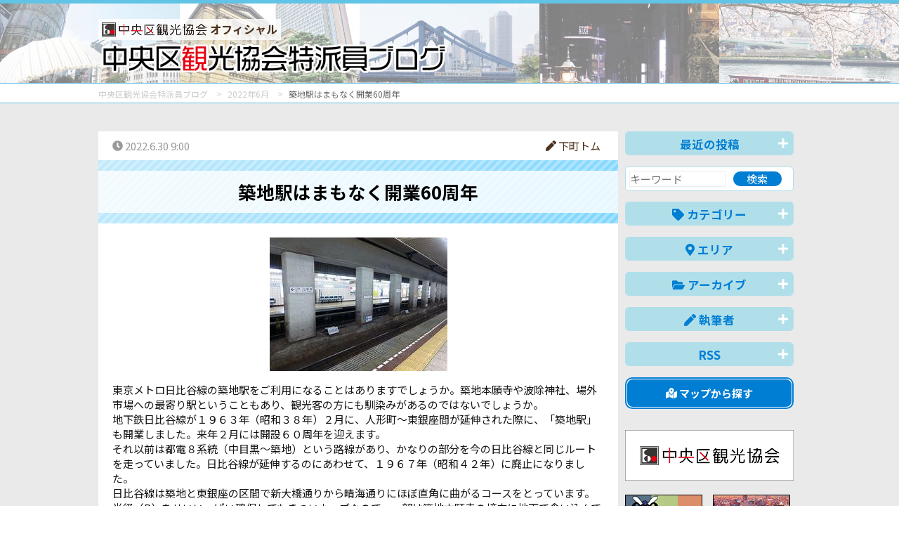

--- FILE ---
content_type: text/html; charset=UTF-8
request_url: https://tokuhain.chuo-kanko.or.jp/detail.php?id=3169
body_size: 39709
content:
<!DOCTYPE html>
<!--[if IE 8]><html lang="ja" class="ie ie8"><![endif]-->
<!--[if IE 9]><html lang="ja" class="ie9"><![endif]-->
<!--[if gte IE 10]><html lang="ja" class="ie10"><![endif]-->
<!--[if !(IE 8) | !(IE 9) | !(gte IE 10)]><!-->
<html lang="ja">
<!--<![endif]-->

<head>
<meta charset="UTF-8">

<title>築地駅はまもなく開業60周年 by 下町トム | 中央区観光協会特派員ブログ</title>
<meta name="description" content="東京メトロ日比谷線の築地駅をご利用になることはありますでしょうか。築地本願寺や波除神社、場外市場への最寄り駅ということもあり、観光客の方にも馴染みがあるのではないでしょうか。地下鉄日比谷線が１９６３年（昭和３８年）２月に、人形町～東銀座間が延伸された際に、「築地駅」も開業しました。来年２月には開設６０周年を迎えます。それ以前は都電８系統（中目黒～築地）という路線があり、かなりの部分を今の日比谷線と同じルートを走っていました。日比谷線が延伸するのにあわせて、１９６７年（昭和４２年）に廃止になりました。日比谷線は築地と東銀座の区間で新大橋通りから晴海通りにほぼ直角に曲がるコースをとっています。半径（R）をせいいっぱい確保してもきついカーブなので、一部は築地本願寺の境内に地下で食い込んでいます。したがって築地駅のホームでよく見ていただくと、大きくカーブしながら方向を修正しているのが分かります。">
<meta name="keywords" content="">

<!-- OGP -->
<meta property="og:title" content="築地駅はまもなく開業60周年 by 下町トム | 中央区観光協会特派員ブログ" />
<meta property="og:description" content="東京メトロ日比谷線の築地駅をご利用になることはありますでしょうか。築地本願寺や波除神社、場外市場への最寄り駅ということもあり、観光客の方にも馴染みがあるのではないでしょうか。地下鉄日比谷線が１９６３年（昭和３８年）２月に、人形町～東銀座間が延伸された際に、「築地駅」も開業しました。来年２月には開設６０周年を迎えます。それ以前は都電８系統（中目黒～築地）という路線があり、かなりの部分を今の日比谷線と同じルートを走っていました。日比谷線が延伸するのにあわせて、１９６７年（昭和４２年）に廃止になりました。日比谷線は築地と東銀座の区間で新大橋通りから晴海通りにほぼ直角に曲がるコースをとっています。半径（R）をせいいっぱい確保してもきついカーブなので、一部は築地本願寺の境内に地下で食い込んでいます。したがって築地駅のホームでよく見ていただくと、大きくカーブしながら方向を修正しているのが分かります。" />
<meta property="og:site_name"  content="中央区観光協会特派員ブログ" />
<meta property="og:url" content="https://tokuhain.chuo-kanko.or.jp/detail.php?id=3169" />
<meta property="og:type" content="article" />
<meta property="og:image" content="https://tokuhain.chuo-kanko.or.jp/img_data/BLOGIMG3169_1.jpg" />
<!--　イメージ画像　-->


<meta name="viewport" content="width=device-width, initial-scale=1.0, maximum-scale=2.0, user-scalable=yes">
<meta name="format-detection" content="telephone=no">

<link rel="stylesheet" href="https://use.fontawesome.com/releases/v5.7.0/css/all.css" integrity="sha384-lZN37f5QGtY3VHgisS14W3ExzMWZxybE1SJSEsQp9S+oqd12jhcu+A56Ebc1zFSJ" crossorigin="anonymous">
<script defer src="https://use.fontawesome.com/releases/v5.7.0/js/all.js" integrity="sha384-qD/MNBVMm3hVYCbRTSOW130+CWeRIKbpot9/gR1BHkd7sIct4QKhT1hOPd+2hO8K" crossorigin="anonymous"></script>

<link rel="stylesheet" href="/css/normalize.css">
<link rel="stylesheet" href="/css/common.css?0403a" media="print, screen">
<link rel="stylesheet" href="/css/sp.css?0403a" media="screen and (max-width: 767px)">
<link rel="stylesheet" href="/css/pc.css?0403a" media="print, screen and (min-width: 768px)">


<script src="https://ajax.googleapis.com/ajax/libs/jquery/3.3.1/jquery.min.js"></script>

<script src="/js/scriptCommon.js?0218a"></script>
<script src="/js/jquery.autoHeight.js"></script>

<script src="/js/ofi.min.js"></script>

<!-- Global site tag (gtag.js) - Google Analytics -->
<script async src="https://www.googletagmanager.com/gtag/js?id=UA-136151497-1"></script>
<script>
  window.dataLayer = window.dataLayer || [];
  function gtag(){dataLayer.push(arguments);}
  gtag('js', new Date());

  gtag('config', 'UA-136151497-1');
</script>

<!--link,script common-->

<!--each page-->

	<style>
		
	</style>
	<script>
		$(function(){
			$('.itemtxt *').each(function(){
				$(this).css('font-family','');
			});
			
		});
	</script>
	
</head>

<body id="detail" class="home">
<header><!--画像背景いれる-->
	<div id="header"><!--白背景いれる-->
		<div class="in header">
			<div>
				<div id="visual">
					<h1>
						<a href="/">
							<span class="logo-sub"><img src="/img/logo.png" ait="中央区観光協会">オフィシャル</span><br>
							<img src="/img/h1.png" alt="中央区観光協会特派員ブログ"></a></h1>
									</div>
			</div>
			<!--/visual-->
		</div><!--/in--> 
	</div>
	<!--/header--> 
</header>



<div id="breadcrumbBox">
	<div class="in">
		<nav id="breadcrumb">
			<ul itemscope itemtype="http://schema.org/BreadcrumbList">
								<li itemprop="itemListElement" itemscope itemtype="http://schema.org/ListItem"><a href="./" itemprop="item"><span itemprop="name">中央区観光協会特派員ブログ</span></a>
					<meta itemprop="position" content="0" />
				</li>
												<li itemprop="itemListElement" itemscope itemtype="http://schema.org/ListItem"><a href="./?date=2022-06" itemprop="item"><span itemprop="name">2022年6月</span></a>
					<meta itemprop="position" content="1" />
				</li>
												<li itemprop="itemListElement" itemscope itemtype="http://schema.org/ListItem"><span itemprop="name">築地駅はまもなく開業60周年</span>
					<meta itemprop="position" content="2" />
				</li>
											</ul>
		</nav>
	</div>
</div>	
	
<div id="container">
<div class="in">
	<div id="main" class="main" role="main">
		<section id="in" class="articles">
			<div id="top" class="detail ar-cont">
				<time><i class="fas fa-clock"></i> 2022.6.30 9:00</time>
				<p class="flr"><a href="/writer/user.php?id=16"><i class="fas fa-pen"></i> 下町トム</a></p>
			</div>
			<div class="bg-h2">
				<h2>築地駅はまもなく開業60周年</h2>
			</div>
			<div class="ar-cont">
				<div class="lead ">
					<div class="wysiwygBox">
										<img src="/img_data/BLOGIMG3169_1.jpg?20220629080741" alt="" class="imgsize-1 imgalign-1">
										<p><span style="color: #141414;">東京メトロ日比谷線の築地駅をご利用になることはありますでしょうか。築地本願寺や波除神社、場外市場への最寄り駅ということもあり、観光客の方にも馴染みがあるのではないでしょうか。</span><br><span style="color: #141414;">地下鉄日比谷線が１９６３年（昭和３８年）２月に、人形町～東銀座間が延伸された際に、「築地駅」も開業しました。来年２月には開設６０周年を迎えます。</span><br><span style="color: #141414;">それ以前は都電８系統（中目黒～築地）という路線があり、かなりの部分を今の日比谷線と同じルートを走っていました。日比谷線が延伸するのにあわせて、１９６７年（昭和４２年）に廃止になりました。</span><br><span style="color: #141414;">日比谷線は築地と東銀座の区間で新大橋通りから晴海通りにほぼ直角に曲がるコースをとっています。半径（R）をせいいっぱい確保してもきついカーブなので、一部は築地本願寺の境内に地下で食い込んでいます。したがって築地駅のホームでよく見ていただくと、大きくカーブしながら方向を修正しているのが分かります。</span></p>					</div>
				</div>
				<div class="itemtxt">
				<!--				<div id="itemseq-1" class="itemtxt">-->
										<div class="wysiwygBox">
												<img src="/img_data/CBLOGIMG3169_1_1.jpg?20220629080741" alt=" 築地駅はまもなく開業60周年" class="imgsize-2 imgalign-3">
												<p><span style="color: #141414;">築地駅の改札口は計４か所あります。１番出口から３番出口まではエレベーターが設置されていますが、４番出口にはこれまでありませんでした。ようやく何年か前から設置工事が始まったのですが、五輪やコロナ禍やいろいろ事情があって中断していました。どうなるかなぁと思っていたところ、ようやく再開の工事計画が掲示されました。当初予定ならもうとっくに完成していたはずですが、完成はあと２年先になりそうです。</span><br><span style="color: #141414;">それでも、有楽町線「新富町駅」への乗り換えに最も近い場所でもあり、出来上がると便利になると期待します。</span><br><span style="color: #141414;">銀座・築地から有明方面への「湾岸地下鉄」構想が中央区では議論されており、もし実現すると、築地駅も新線への連絡通路などができるかもしれないと夢想しています。</span><br><span style="color: #141414;">将来の町の姿を想像しながら歩くのもまたたまには楽しいのではないでしょうか。</span></p>					</div>
<!--				</div>-->
								</div>
				<div id="bottom" class="labels">
										<a href="/?cat=1"><div class="lbl_ct_1"><i class="fas fa-tag"></i> 特派員おすすめ情報</div></a>
										<a href="/?cat=6"><div class="lbl_ct_6"><i class="fas fa-tag"></i> お役立ち情報</div></a>
															<a href="/?area=3"><div class="lbl_area_3"><i class="fas fa-map-marker-alt"></i> 築地・八丁堀周辺</div></a>
									</div>
			</div>
			
		</section>
		
			<div class="social mt20 mb20 printNone">
			
	<!--facebook-->
	<span class="sclFb"><a href="http://www.facebook.com/share.php?u=https://tokuhain.chuo-kanko.or.jp/detail.php?id=3169" onclick="window.open(this.href, 'window', 'width=550, height=450,personalbar=0,toolbar=0,scrollbars=1,resizable=1'); return false;"><i class="fab fa-facebook-square"></i> シェア<span class="ifpc">する</span> <small class="fbCnt"></small></a></span>

	<!--twitter-->
	<span class="sclTw"><a class="button-twitter" href="http://twitter.com/intent/tweet?text=築地駅はまもなく開業60周年 by 下町トム | 中央区観光協会特派員ブログ&nbsp;&nbsp;&amp;url=https://tokuhain.chuo-kanko.or.jp/detail.php?id=3169" onclick="window.open(encodeURI(decodeURI(this.href)), 'tweetwindow', 'width=550, height=450, personalbar=0, toolbar=0, scrollbars=1, resizable=1' ); return false;" target="_blank"><i class="fab fa-twitter"></i> ツイート<span class="ifpc">する</span></a></span>
	
	
	<!-- LINE -->
	<span class="sclLn"><a href="http://line.me/R/msg/text/?築地駅はまもなく開業60周年 by 下町トム | 中央区観光協会特派員ブログ%0D%0Ahttps://tokuhain.chuo-kanko.or.jp/detail.php?id=3169"><i class="fab fa-line"></i> LINE<span class="ifpc">で送る</span></a>
	</span>

</div><!--/social-->

<script>
jQuery(function($){
	// 取得するURL
	var url = "https://tokuhain.chuo-kanko.or.jp/detail.php?id=3169";
	 
	// facebook
	$.ajax({
		// オプションの指定
		url: '//graph.facebook.com/?id=' + encodeURIComponent( url ) ,
		dataType: 'jsonp' ,
		// 取得に成功した時の処理
		success:function( obj ) {
			var count = 0 ;
			//データが存在する場合だけ代入
			if( obj.share ) {
					count = obj.share.share_count ;
			}
			if(count>0){
				$('.fbCnt').html( count );
			}
		} ,
		//取得に失敗した時の処理
		error:function() {
				$('.fbCnt').html(0);
				return false;
		} ,
		//完了した時の処理
		complete:function() {
				return false ;
		}
	});
});
</script>		
	</div>
	<!--/main-->
	
	<div id="sidebar">
		<aside class="aside" role="search">
	
		<div class="toggleArea">
		<h1 class="toggle">最近の投稿<i class="fas fa-plus toggleIcon"></i></h1>
		<div class="toggleBox">
			<ul class="fa-ul">
								<li><span class="fa-li" ><i class="fas fa-caret-square-right cl_the_others fa-fw"></i></span> <a href="/detail.php?id=6624" class="nobreak">English guided Bus Tour visiting Public Facility in Chuo City for Foreign Residents. (Free of charge!)</a></li>
								<li><span class="fa-li" ><i class="fas fa-caret-square-right cl_the_others fa-fw"></i></span> <a href="/detail.php?id=6644" class="nobreak">かつて銭湯があった場所 その3</a></li>
								<li><span class="fa-li" ><i class="fas fa-caret-square-right cl_the_others fa-fw"></i></span> <a href="/detail.php?id=6629" class="nobreak">”楓川”　の名を冠した公園</a></li>
								<li><span class="fa-li" ><i class="fas fa-caret-square-right cl_the_others fa-fw"></i></span> <a href="/detail.php?id=6637" class="nobreak">元祖親子丼　リニューアルした「玉ひで」</a></li>
								<li><span class="fa-li" ><i class="fas fa-caret-square-right cl_the_others fa-fw"></i></span> <a href="/detail.php?id=6641" class="nobreak">【1月28日(水)閉店】「蔦重通油町ギャラリー」
閉店セールのお知らせ</a></li>
								<li><span class="fa-li" ><i class="fas fa-caret-square-right cl_the_others fa-fw"></i></span> <a href="/detail.php?id=6587" class="nobreak">日本国道路元標　本物を忠実に再現したキーホルダー　日本橋案内所　at コレド室町１地下１階　</a></li>
								<li><span class="fa-li" ><i class="fas fa-caret-square-right cl_the_others fa-fw"></i></span> <a href="/detail.php?id=6632" class="nobreak">ランチタイムにプチトリップは如何？</a></li>
								<li><span class="fa-li" ><i class="fas fa-caret-square-right cl_the_others fa-fw"></i></span> <a href="/detail.php?id=6612" class="nobreak">こんな時もあります</a></li>
							</ul>
		</div>
	</div>
		
	
	<div class="srcBox">
		<form method="post" action="/">
			<input type="text" name="keyword" placeholder="キーワード" class="wd60"><input type="submit" name="btnS" value="検索" class="wd30">
		</form>
	</div>

	<div class="toggleArea">
		<h1 class="toggle"><i class="fas fa-tag"></i> カテゴリー<i class="fas fa-plus toggleIcon"></i></h1>
		<div class="toggleBox">
			<ul class="fa-ul">
								<li><span class="fa-li" ><i class="fas fa-caret-square-right cl_cat_1 fa-fw"></i></span> <a href="/?cat=1" class="nobreak">特派員おすすめ情報</a></li>
								<li><span class="fa-li" ><i class="fas fa-caret-square-right cl_cat_2 fa-fw"></i></span> <a href="/?cat=2" class="nobreak">中央区百景</a></li>
								<li><span class="fa-li" ><i class="fas fa-caret-square-right cl_cat_3 fa-fw"></i></span> <a href="/?cat=3" class="nobreak">イベント情報</a></li>
								<li><span class="fa-li" ><i class="fas fa-caret-square-right cl_cat_4 fa-fw"></i></span> <a href="/?cat=4" class="nobreak">グルメ情報</a></li>
								<li><span class="fa-li" ><i class="fas fa-caret-square-right cl_cat_5 fa-fw"></i></span> <a href="/?cat=5" class="nobreak">歴史・文化</a></li>
								<li><span class="fa-li" ><i class="fas fa-caret-square-right cl_cat_6 fa-fw"></i></span> <a href="/?cat=6" class="nobreak">お役立ち情報</a></li>
								<li><span class="fa-li" ><i class="fas fa-caret-square-right cl_cat_7 fa-fw"></i></span> <a href="/?cat=7" class="nobreak">ショッピング･買い物情報</a></li>
								<li><span class="fa-li" ><i class="fas fa-caret-square-right cl_cat_8 fa-fw"></i></span> <a href="/?cat=8" class="nobreak">特派員おすすめ中央区土産</a></li>
								<li><span class="fa-li" ><i class="fas fa-caret-square-right cl_cat_9 fa-fw"></i></span> <a href="/?cat=9" class="nobreak">特派員の商店街訪問</a></li>
								<li><span class="fa-li" ><i class="fas fa-caret-square-right cl_cat_10 fa-fw"></i></span> <a href="/?cat=10" class="nobreak">その他</a></li>
							</ul>
		</div>
	</div>
	
	<div class="toggleArea">
		<h1 class="toggle"><i class="fas fa-map-marker-alt"></i> エリア<i class="fas fa-plus toggleIcon"></i></h1>
		<div class="toggleBox">
			<ul>
				<li class="areamap">
					<ul class="areaname">
												<li class="cl_area_map_1"><a href="/?area=1"><span>日本橋・京橋周辺<!--<small> 周辺</small>--></span></a></li>
												<li class="cl_area_map_2"><a href="/?area=2"><span>銀座周辺<!--<small> 周辺</small>--></span></a></li>
												<li class="cl_area_map_3"><a href="/?area=3"><span>築地・八丁堀周辺<!--<small> 周辺</small>--></span></a></li>
												<li class="cl_area_map_4"><a href="/?area=4"><span>人形町周辺<!--<small> 周辺</small>--></span></a></li>
												<li class="cl_area_map_5"><a href="/?area=5"><span>月島・晴海周辺<!--<small> 周辺</small>--></span></a></li>
												<li class="cl_area_map_6"><a href="/?area=6"><span>その他<!--<small> 周辺</small>--></span></a></li>
											</ul>
				</li>
			</ul>
			<ul class="fa-ul">
								<li><span class="fa-li" ><i class="fas fa-caret-square-right cl_area_1 fa-fw"></i></span> <a href="/?area=1" class="nobreak">日本橋・京橋周辺<!--周辺--></a></li>
								<li><span class="fa-li" ><i class="fas fa-caret-square-right cl_area_2 fa-fw"></i></span> <a href="/?area=2" class="nobreak">銀座周辺<!--周辺--></a></li>
								<li><span class="fa-li" ><i class="fas fa-caret-square-right cl_area_3 fa-fw"></i></span> <a href="/?area=3" class="nobreak">築地・八丁堀周辺<!--周辺--></a></li>
								<li><span class="fa-li" ><i class="fas fa-caret-square-right cl_area_4 fa-fw"></i></span> <a href="/?area=4" class="nobreak">人形町周辺<!--周辺--></a></li>
								<li><span class="fa-li" ><i class="fas fa-caret-square-right cl_area_5 fa-fw"></i></span> <a href="/?area=5" class="nobreak">月島・晴海周辺<!--周辺--></a></li>
								<li><span class="fa-li" ><i class="fas fa-caret-square-right cl_area_6 fa-fw"></i></span> <a href="/?area=6" class="nobreak">その他<!--周辺--></a></li>
							</ul>
		</div>
	</div>
	
	
	
	<div class="toggleArea">
		<h1 class="toggle"><i class="fas fa-folder-open"></i> アーカイブ<i class="fas fa-plus toggleIcon"></i></h1>
		<div class="toggleBox">
			<ul class="fa-ul">
								<li><span class="fa-li" ><i class="fas fa-caret-square-right cl_the_others fa-fw"></i></span> <a href="/?date=2026-01" class="nobreak">2026年1月(56)</a></li>
								<li><span class="fa-li" ><i class="fas fa-caret-square-right cl_the_others fa-fw"></i></span> <a href="/?date=2025-12" class="nobreak">2025年12月(67)</a></li>
								<li><span class="fa-li" ><i class="fas fa-caret-square-right cl_the_others fa-fw"></i></span> <a href="/?date=2025-11" class="nobreak">2025年11月(75)</a></li>
								<li><span class="fa-li" ><i class="fas fa-caret-square-right cl_the_others fa-fw"></i></span> <a href="/?date=2025-10" class="nobreak">2025年10月(73)</a></li>
								<li><span class="fa-li" ><i class="fas fa-caret-square-right cl_the_others fa-fw"></i></span> <a href="/?date=2025-09" class="nobreak">2025年9月(75)</a></li>
								<li><span class="fa-li" ><i class="fas fa-caret-square-right cl_the_others fa-fw"></i></span> <a href="/?date=2025-08" class="nobreak">2025年8月(89)</a></li>
								<li><span class="fa-li" ><i class="fas fa-caret-square-right cl_the_others fa-fw"></i></span> <a href="/?date=2025-07" class="nobreak">2025年7月(87)</a></li>
								<li><span class="fa-li" ><i class="fas fa-caret-square-right cl_the_others fa-fw"></i></span> <a href="/?date=2025-06" class="nobreak">2025年6月(79)</a></li>
								<li><span class="fa-li" ><i class="fas fa-caret-square-right cl_the_others fa-fw"></i></span> <a href="/?date=2025-05" class="nobreak">2025年5月(87)</a></li>
								<li><span class="fa-li" ><i class="fas fa-caret-square-right cl_the_others fa-fw"></i></span> <a href="/?date=2025-04" class="nobreak">2025年4月(94)</a></li>
								<li><span class="fa-li" ><i class="fas fa-caret-square-right cl_the_others fa-fw"></i></span> <a href="/?date=2025-03" class="nobreak">2025年3月(72)</a></li>
								<li><span class="fa-li" ><i class="fas fa-caret-square-right cl_the_others fa-fw"></i></span> <a href="/?date=2025-02" class="nobreak">2025年2月(67)</a></li>
								<li><span class="fa-li" ><i class="fas fa-caret-square-right cl_the_others fa-fw"></i></span> <a href="/?date=2025-01" class="nobreak">2025年1月(60)</a></li>
								<li><span class="fa-li" ><i class="fas fa-caret-square-right cl_the_others fa-fw"></i></span> <a href="/?date=2024-12" class="nobreak">2024年12月(74)</a></li>
								<li><span class="fa-li" ><i class="fas fa-caret-square-right cl_the_others fa-fw"></i></span> <a href="/?date=2024-11" class="nobreak">2024年11月(64)</a></li>
								<li><span class="fa-li" ><i class="fas fa-caret-square-right cl_the_others fa-fw"></i></span> <a href="/?date=2024-10" class="nobreak">2024年10月(76)</a></li>
								<li><span class="fa-li" ><i class="fas fa-caret-square-right cl_the_others fa-fw"></i></span> <a href="/?date=2024-09" class="nobreak">2024年9月(63)</a></li>
								<li><span class="fa-li" ><i class="fas fa-caret-square-right cl_the_others fa-fw"></i></span> <a href="/?date=2024-08" class="nobreak">2024年8月(56)</a></li>
								<li><span class="fa-li" ><i class="fas fa-caret-square-right cl_the_others fa-fw"></i></span> <a href="/?date=2024-07" class="nobreak">2024年7月(69)</a></li>
								<li><span class="fa-li" ><i class="fas fa-caret-square-right cl_the_others fa-fw"></i></span> <a href="/?date=2024-06" class="nobreak">2024年6月(69)</a></li>
								<li><span class="fa-li" ><i class="fas fa-caret-square-right cl_the_others fa-fw"></i></span> <a href="/?date=2024-05" class="nobreak">2024年5月(71)</a></li>
								<li><span class="fa-li" ><i class="fas fa-caret-square-right cl_the_others fa-fw"></i></span> <a href="/?date=2024-04" class="nobreak">2024年4月(75)</a></li>
								<li><span class="fa-li" ><i class="fas fa-caret-square-right cl_the_others fa-fw"></i></span> <a href="/?date=2024-03" class="nobreak">2024年3月(78)</a></li>
								<li><span class="fa-li" ><i class="fas fa-caret-square-right cl_the_others fa-fw"></i></span> <a href="/?date=2024-02" class="nobreak">2024年2月(70)</a></li>
								<li><span class="fa-li" ><i class="fas fa-caret-square-right cl_the_others fa-fw"></i></span> <a href="/?date=2024-01" class="nobreak">2024年1月(71)</a></li>
								<li><span class="fa-li" ><i class="fas fa-caret-square-right cl_the_others fa-fw"></i></span> <a href="/?date=2023-12" class="nobreak">2023年12月(77)</a></li>
								<li><span class="fa-li" ><i class="fas fa-caret-square-right cl_the_others fa-fw"></i></span> <a href="/?date=2023-11" class="nobreak">2023年11月(76)</a></li>
								<li><span class="fa-li" ><i class="fas fa-caret-square-right cl_the_others fa-fw"></i></span> <a href="/?date=2023-10" class="nobreak">2023年10月(75)</a></li>
								<li><span class="fa-li" ><i class="fas fa-caret-square-right cl_the_others fa-fw"></i></span> <a href="/?date=2023-09" class="nobreak">2023年9月(73)</a></li>
								<li><span class="fa-li" ><i class="fas fa-caret-square-right cl_the_others fa-fw"></i></span> <a href="/?date=2023-08" class="nobreak">2023年8月(81)</a></li>
								<li><span class="fa-li" ><i class="fas fa-caret-square-right cl_the_others fa-fw"></i></span> <a href="/?date=2023-07" class="nobreak">2023年7月(76)</a></li>
								<li><span class="fa-li" ><i class="fas fa-caret-square-right cl_the_others fa-fw"></i></span> <a href="/?date=2023-06" class="nobreak">2023年6月(78)</a></li>
								<li><span class="fa-li" ><i class="fas fa-caret-square-right cl_the_others fa-fw"></i></span> <a href="/?date=2023-05" class="nobreak">2023年5月(78)</a></li>
								<li><span class="fa-li" ><i class="fas fa-caret-square-right cl_the_others fa-fw"></i></span> <a href="/?date=2023-04" class="nobreak">2023年4月(76)</a></li>
								<li><span class="fa-li" ><i class="fas fa-caret-square-right cl_the_others fa-fw"></i></span> <a href="/?date=2023-03" class="nobreak">2023年3月(76)</a></li>
								<li><span class="fa-li" ><i class="fas fa-caret-square-right cl_the_others fa-fw"></i></span> <a href="/?date=2023-02" class="nobreak">2023年2月(57)</a></li>
								<li><span class="fa-li" ><i class="fas fa-caret-square-right cl_the_others fa-fw"></i></span> <a href="/?date=2023-01" class="nobreak">2023年1月(66)</a></li>
								<li><span class="fa-li" ><i class="fas fa-caret-square-right cl_the_others fa-fw"></i></span> <a href="/?date=2022-12" class="nobreak">2022年12月(64)</a></li>
								<li><span class="fa-li" ><i class="fas fa-caret-square-right cl_the_others fa-fw"></i></span> <a href="/?date=2022-11" class="nobreak">2022年11月(73)</a></li>
								<li><span class="fa-li" ><i class="fas fa-caret-square-right cl_the_others fa-fw"></i></span> <a href="/?date=2022-10" class="nobreak">2022年10月(76)</a></li>
								<li><span class="fa-li" ><i class="fas fa-caret-square-right cl_the_others fa-fw"></i></span> <a href="/?date=2022-09" class="nobreak">2022年9月(69)</a></li>
								<li><span class="fa-li" ><i class="fas fa-caret-square-right cl_the_others fa-fw"></i></span> <a href="/?date=2022-08" class="nobreak">2022年8月(83)</a></li>
								<li><span class="fa-li" ><i class="fas fa-caret-square-right cl_the_others fa-fw"></i></span> <a href="/?date=2022-07" class="nobreak">2022年7月(70)</a></li>
								<li><span class="fa-li" ><i class="fas fa-caret-square-right cl_the_others fa-fw"></i></span> <a href="/?date=2022-06" class="nobreak">2022年6月(90)</a></li>
								<li><span class="fa-li" ><i class="fas fa-caret-square-right cl_the_others fa-fw"></i></span> <a href="/?date=2022-05" class="nobreak">2022年5月(80)</a></li>
								<li><span class="fa-li" ><i class="fas fa-caret-square-right cl_the_others fa-fw"></i></span> <a href="/?date=2022-04" class="nobreak">2022年4月(85)</a></li>
								<li><span class="fa-li" ><i class="fas fa-caret-square-right cl_the_others fa-fw"></i></span> <a href="/?date=2022-03" class="nobreak">2022年3月(69)</a></li>
								<li><span class="fa-li" ><i class="fas fa-caret-square-right cl_the_others fa-fw"></i></span> <a href="/?date=2022-02" class="nobreak">2022年2月(46)</a></li>
								<li><span class="fa-li" ><i class="fas fa-caret-square-right cl_the_others fa-fw"></i></span> <a href="/?date=2022-01" class="nobreak">2022年1月(50)</a></li>
								<li><span class="fa-li" ><i class="fas fa-caret-square-right cl_the_others fa-fw"></i></span> <a href="/?date=2021-12" class="nobreak">2021年12月(57)</a></li>
								<li><span class="fa-li" ><i class="fas fa-caret-square-right cl_the_others fa-fw"></i></span> <a href="/?date=2021-11" class="nobreak">2021年11月(65)</a></li>
								<li><span class="fa-li" ><i class="fas fa-caret-square-right cl_the_others fa-fw"></i></span> <a href="/?date=2021-10" class="nobreak">2021年10月(53)</a></li>
								<li><span class="fa-li" ><i class="fas fa-caret-square-right cl_the_others fa-fw"></i></span> <a href="/?date=2021-09" class="nobreak">2021年9月(52)</a></li>
								<li><span class="fa-li" ><i class="fas fa-caret-square-right cl_the_others fa-fw"></i></span> <a href="/?date=2021-08" class="nobreak">2021年8月(57)</a></li>
								<li><span class="fa-li" ><i class="fas fa-caret-square-right cl_the_others fa-fw"></i></span> <a href="/?date=2021-07" class="nobreak">2021年7月(60)</a></li>
								<li><span class="fa-li" ><i class="fas fa-caret-square-right cl_the_others fa-fw"></i></span> <a href="/?date=2021-06" class="nobreak">2021年6月(57)</a></li>
								<li><span class="fa-li" ><i class="fas fa-caret-square-right cl_the_others fa-fw"></i></span> <a href="/?date=2021-05" class="nobreak">2021年5月(53)</a></li>
								<li><span class="fa-li" ><i class="fas fa-caret-square-right cl_the_others fa-fw"></i></span> <a href="/?date=2021-04" class="nobreak">2021年4月(61)</a></li>
								<li><span class="fa-li" ><i class="fas fa-caret-square-right cl_the_others fa-fw"></i></span> <a href="/?date=2021-03" class="nobreak">2021年3月(73)</a></li>
								<li><span class="fa-li" ><i class="fas fa-caret-square-right cl_the_others fa-fw"></i></span> <a href="/?date=2021-02" class="nobreak">2021年2月(55)</a></li>
								<li><span class="fa-li" ><i class="fas fa-caret-square-right cl_the_others fa-fw"></i></span> <a href="/?date=2021-01" class="nobreak">2021年1月(59)</a></li>
								<li><span class="fa-li" ><i class="fas fa-caret-square-right cl_the_others fa-fw"></i></span> <a href="/?date=2020-12" class="nobreak">2020年12月(73)</a></li>
								<li><span class="fa-li" ><i class="fas fa-caret-square-right cl_the_others fa-fw"></i></span> <a href="/?date=2020-11" class="nobreak">2020年11月(89)</a></li>
								<li><span class="fa-li" ><i class="fas fa-caret-square-right cl_the_others fa-fw"></i></span> <a href="/?date=2020-10" class="nobreak">2020年10月(70)</a></li>
								<li><span class="fa-li" ><i class="fas fa-caret-square-right cl_the_others fa-fw"></i></span> <a href="/?date=2020-09" class="nobreak">2020年9月(65)</a></li>
								<li><span class="fa-li" ><i class="fas fa-caret-square-right cl_the_others fa-fw"></i></span> <a href="/?date=2020-08" class="nobreak">2020年8月(58)</a></li>
								<li><span class="fa-li" ><i class="fas fa-caret-square-right cl_the_others fa-fw"></i></span> <a href="/?date=2020-07" class="nobreak">2020年7月(67)</a></li>
								<li><span class="fa-li" ><i class="fas fa-caret-square-right cl_the_others fa-fw"></i></span> <a href="/?date=2020-06" class="nobreak">2020年6月(62)</a></li>
								<li><span class="fa-li" ><i class="fas fa-caret-square-right cl_the_others fa-fw"></i></span> <a href="/?date=2020-05" class="nobreak">2020年5月(74)</a></li>
								<li><span class="fa-li" ><i class="fas fa-caret-square-right cl_the_others fa-fw"></i></span> <a href="/?date=2020-04" class="nobreak">2020年4月(75)</a></li>
								<li><span class="fa-li" ><i class="fas fa-caret-square-right cl_the_others fa-fw"></i></span> <a href="/?date=2020-03" class="nobreak">2020年3月(69)</a></li>
								<li><span class="fa-li" ><i class="fas fa-caret-square-right cl_the_others fa-fw"></i></span> <a href="/?date=2020-02" class="nobreak">2020年2月(68)</a></li>
								<li><span class="fa-li" ><i class="fas fa-caret-square-right cl_the_others fa-fw"></i></span> <a href="/?date=2020-01" class="nobreak">2020年1月(76)</a></li>
								<li><span class="fa-li" ><i class="fas fa-caret-square-right cl_the_others fa-fw"></i></span> <a href="/?date=2019-12" class="nobreak">2019年12月(86)</a></li>
								<li><span class="fa-li" ><i class="fas fa-caret-square-right cl_the_others fa-fw"></i></span> <a href="/?date=2019-11" class="nobreak">2019年11月(80)</a></li>
								<li><span class="fa-li" ><i class="fas fa-caret-square-right cl_the_others fa-fw"></i></span> <a href="/?date=2019-10" class="nobreak">2019年10月(72)</a></li>
								<li><span class="fa-li" ><i class="fas fa-caret-square-right cl_the_others fa-fw"></i></span> <a href="/?date=2019-09" class="nobreak">2019年9月(72)</a></li>
								<li><span class="fa-li" ><i class="fas fa-caret-square-right cl_the_others fa-fw"></i></span> <a href="/?date=2019-08" class="nobreak">2019年8月(67)</a></li>
								<li><span class="fa-li" ><i class="fas fa-caret-square-right cl_the_others fa-fw"></i></span> <a href="/?date=2019-07" class="nobreak">2019年7月(94)</a></li>
								<li><span class="fa-li" ><i class="fas fa-caret-square-right cl_the_others fa-fw"></i></span> <a href="/?date=2019-06" class="nobreak">2019年6月(80)</a></li>
								<li><span class="fa-li" ><i class="fas fa-caret-square-right cl_the_others fa-fw"></i></span> <a href="/?date=2019-05" class="nobreak">2019年5月(85)</a></li>
								<li><span class="fa-li" ><i class="fas fa-caret-square-right cl_the_others fa-fw"></i></span> <a href="/?date=2019-04" class="nobreak">2019年4月(109)</a></li>
								<li><span class="fa-li" ><i class="fas fa-caret-square-right cl_the_others fa-fw"></i></span> <a href="/?date=2019-03" class="nobreak">2019年3月(106)</a></li>
								<li><span class="fa-li" ><i class="fas fa-caret-square-right fa-fw"></i></span> <a href="/archive/" target="_blank">以前のブログを見る <i class="fas fa-external-link-alt fa-xs"></i></a></li>
			</ul>
		</div>
	</div>
	
	<div class="toggleArea">
		<h1 class="toggle"><i class="fas fa-pen"></i> 執筆者<i class="fas fa-plus toggleIcon"></i></h1>
		<div class="toggleBox">
			<ul class="fa-ul">
								<li><span class="fa-li" ><i class="fas fa-caret-square-right cl_the_others fa-fw"></i></span> <a href="/?user=183" class="nobreak">浜ちゃん</a></li>
								<li><span class="fa-li" ><i class="fas fa-caret-square-right cl_the_others fa-fw"></i></span> <a href="/?user=148" class="nobreak">パンちゃん</a></li>
								<li><span class="fa-li" ><i class="fas fa-caret-square-right cl_the_others fa-fw"></i></span> <a href="/?user=152" class="nobreak">すっとこどっこい</a></li>
								<li><span class="fa-li" ><i class="fas fa-caret-square-right cl_the_others fa-fw"></i></span> <a href="/?user=135" class="nobreak">Issa123</a></li>
								<li><span class="fa-li" ><i class="fas fa-caret-square-right cl_the_others fa-fw"></i></span> <a href="/?user=17" class="nobreak">銀造</a></li>
								<li><span class="fa-li" ><i class="fas fa-caret-square-right cl_the_others fa-fw"></i></span> <a href="/?user=181" class="nobreak">壱路</a></li>
								<li><span class="fa-li" ><i class="fas fa-caret-square-right cl_the_others fa-fw"></i></span> <a href="/?user=45" class="nobreak">皐月の鯉の吹き流し</a></li>
								<li><span class="fa-li" ><i class="fas fa-caret-square-right cl_the_others fa-fw"></i></span> <a href="/?user=136" class="nobreak">おむおむ</a></li>
								<li><span class="fa-li" ><i class="fas fa-caret-square-right cl_the_others fa-fw"></i></span> <a href="/?user=186" class="nobreak">apéritif(アペリティフ)</a></li>
								<li><span class="fa-li" ><i class="fas fa-caret-square-right cl_the_others fa-fw"></i></span> <a href="/?user=190" class="nobreak">よこやん</a></li>
								<li><span class="fa-li" ><i class="fas fa-caret-square-right fa-fw"></i></span> <a href="/writer/">執筆者一覧</a></li>
			</ul>
		</div>
	</div>
	
	<div class="toggleArea">
		<h1 class="toggle">RSS<i class="fas fa-plus toggleIcon"></i></h1>
		<div class="toggleBox">
			<ul class="fa-ul">
				<li><span class="fa-li" ><i class="fas fa-caret-square-right cl_the_others"></i></span> <a href="/atom.xml" target="_blank">Atom</a></li>
				<li><span class="fa-li" ><i class="fas fa-caret-square-right cl_the_others"></i></span> <a href="/index.xml" target="_blank">RSS 2.0</a></li>
			</ul>
		</div>
	</div>
	
	
	<div class="mapBnrBox mb30">
		<a href="/map/" class="mapBnr"><i class="fas fa-map-marked-alt mapBnrIcon"></i> マップから探す</a>
	</div>
	
</aside>


<!-- 共通バナー -->
<aside class="aside" role="complementary">
	<p class="alc"><a href="http://www.chuo-kanko.or.jp/" target="_blank"><img src="/img/banner.png" alt="中央区観光協会"></a></p>
	<ul class="sideBnr">
<!--		<li><a href="http://www.chuo-kanko.or.jp/" target="_blank"><img src="/img/bnr/chuocity_banner_s2.gif" alt=""></a>
		</li>-->
		<li><a href="http://www.chuoku-kentei.jp/" target="_blank"><img src="/img/bnr/kankokentei.gif" alt=""></a>
		</li>
		<li><a href="http://www.chuo-kanko.or.jp/#we-page-entrylist?spotlist=10611&amp;type=blog&amp;filter-archive=true&amp;filter-area=10734&amp;filter-category=10735" target="_blank"><img src="/img/bnr/kanko_blog.gif" alt=""></a>
		</li>
		<li><a href="http://www.chuo-kanko.or.jp/#we-page-entrylist?spotlist=10612&type=blog&filter-archive=true&filter-area=10734&filter-category=10735" target="_blank"><img src="/img/bnr/misschuo_blog.gif" alt=""></a>
		</li>
		<li><a href="http://fm840.jp/blog/hello/" target="_blank"><img src="/img/bnr/radio840.gif" alt=""></a>
		</li>
	
		
		<li style="width: 100%;margin: 0 auto;">
			<div>
				<!-- <a href="https://www.chuo-kanko.or.jp/?p=we-page-quiz" target="_blank"><img src="/img/bnr/timeattack_bnr240_3.jpg" alt="中央区観光検定 de タイムアタック"></a> -->
        <a href="https://timeattack.chuo-kanko.or.jp/" target="_blank"><img src="/img/bnr/timeattack_bnr240_3.jpg" alt="中央区観光検定 de タイムアタック"></a>
			</div>
		</li>
		

	</ul>
	<!--/sideBnr-->
</aside>	</div>
	<!--/sidebar-->
</div>
</div>

	<!--/container-->


<div id="pageTop">
	<div class="in">
	<p class="alr">
		<a href="#"><i class="fas fa-long-arrow-alt-up"></i> ページトップへ</a>
	</p>
	</div>
</div>
<div id="footer">
	<footer id="footerBox" role="contentinfo">
	<div class="in">
		<div id="siteFooter">
			<nav id="footNav" role="navigation">
				<ul class="footBnrList clm10 mb10 spclm4 alc">
											<li class=""><a href="https://www.higashiginza-area.com/" target="_blank"><img src="/img_data/BNRIMG4_1.jpg" alt="東銀座エリアマネジメント"></a></li>
											<li class=""><a href="https://tabina.jp/" target="_blank"><img src="/img_data/BNRIMG5_1.jpg" alt="株式会社TABINA"></a></li>
											<li class=""><a href="https://ippin-do.chuocity.tokyo/" target="_blank"><img src="/img_data/BNRIMG6_1.jpg" alt="プライベートガイドと行く　銀座　築地　日本橋のまち歩き　東京まんなかippin堂"></a></li>
									</ul>
				<p class="mb20"><a href="/banner/"><i class="fas fa-caret-square-right"></i> バナー掲載について</a>　<br class="ifsp"><a href="/about/"><i class="fas fa-caret-square-right"></i> このブログについて</a></p>
			</nav>
			<div class="langBox cl-norewrite cl-notranslate">
				<ul>
					<li><a href="https://tokuhain.chuo-kanko.or.jp/detail.php?id=3169">日本語</a></li>
					<li><a href="https://en.tokuhain.chuo-kanko.or.jp/detail.php?id=3169">English</a></li>
					<li><a href="https://cn.tokuhain.chuo-kanko.or.jp/detail.php?id=3169">中文(简体)</a></li>
					<li><a href="https://tw.tokuhain.chuo-kanko.or.jp/detail.php?id=3169">中文(繁體)</a></li>
					<li><a href="https://ko.tokuhain.chuo-kanko.or.jp/detail.php?id=3169">한국어</a></li>
				</ul>
			</div>
		</div>
		<!--/siteFooter-->
	</div>
	<div class="copyright">
		<p class="in">&copy; Tokyo Chuo City Tourism Association.</p>	
	</div>
	</footer>
</div>
<!--/footer-->
<script>
  objectFitImages('img.ofi');
</script>
</body>
</html>


--- FILE ---
content_type: text/css
request_url: https://tokuhain.chuo-kanko.or.jp/css/pc.css?0403a
body_size: 5282
content:
@charset "utf-8";

/* --------------
 reset
-------------- */
input[type="submit"],label {
	cursor: pointer;
}

/* --------------
 base
-------------- */
.ifsp {display: none !important;}


a img,
li,
a .inner
{
	-webkit-transition: ease 0.1s ;
	transition: ease 0.1s ;
}
a:hover img,
li:hover,
a:hover .inner,
.btnLogin a:hover,
.btnList a:hover{
	-webkit-transition: ease 0.4s ;
	transition: ease 0.4s ;
}

a,
a *
{
	-webkit-transition: background ease 0.1s ;
	transition: background ease 0.1s ;
}
a,
a:hover * {
	-webkit-transition: background ease 0.3s ;
	transition: background ease 0.3s ;
}



/* --------------
 modules css
-------------- */
/* ---------- float */
.fll { float: left;}
.flr { float: right;}
.flc { margin-left: auto; margin-right: auto;}

/* ---------- width */
.wd5 {width: 5% !important;}
.wd10 {width: 10% !important;}
.wd15 {width: 15% !important;}
.wd20 {width: 20% !important;}
.wd25 {width: 25% !important;}
.wd30 {width: 30% !important;}
.wd35 {width: 35% !important;}
.wd40 {width: 40% !important;}
.wd45 {width: 45% !important;}
.wd50 {width: 50% !important;}
.wd55 {width: 55% !important;}
.wd60 {width: 60% !important;}
.wd65 {width: 65% !important;}
.wd70 {width: 70% !important;}
.wd75 {width: 75% !important;}
.wd80 {width: 80% !important;}
.wd85 {width: 85% !important;}
.wd90 {width: 90% !important;}
.wd95 {width: 95% !important;}
.wd100 {width: 100% !important;}

/* ----- images */
.imgL {
	float: left;
	margin-right: 10px;
	margin-bottom: 10px;
}
.imgR {
	float: right;
	margin-left: 10px;
	margin-bottom: 10px;
}




/* ----- base width */
body,
#header,
#footer,
#container,
#siteHeader, #siteFooter{
	/*min-width:1000px;*/
	margin: 0 auto;
}

.in {
	width: 100%;
	max-width: 1000px;
	margin: 0 auto;
}

/* ----- search */
/*
.srcBoxSpot li:first-child {
	width: 39.0%;
}
.srcBoxEvent li:first-child {
	width: 39.0%;
}
.srcBoxReview li:first-child {
	width: 59%;
}
.srcBoxReview.srcBoxReview-new li:first-child {
	width: 39%;
}*/
/* --------------
 common
-------------- */

/* =header
-------------------------------------------------------------- **/


#visual {
	padding: 20px 0 10px 0;
}
#visual h1 {
	width: 50%;
}

#home.page1.index .header {
	padding: 35px 0;
	overflow: hidden;
}
#home.page1.index #visual {
	background-color: rgba(255,255,255,.8);
	padding: 20px 20px 20px 300px;
	position: relative;
}
#home.page1.index #visual h1 {
	width: auto;
}

.senta {
	position: absolute;
	top: -25%;
	left: 2%;
	padding: 20px 0;
}



/* =siteHeader
---------------------------------------------------- */



/* =sidebar
---------------------------------------------------- */
.home #sidebar {
	width: 240px;
	float: right;
	overflow: hidden;
}




/* =breadcrumb
---------------------------------------------------- */

#breadcrumb {
	padding: 3px 0;
}


/* =container
-------------------------------------------------------------- **/
#container {
	padding-top: 40px;
	padding-bottom: 40px;
}
.main {
	width: 100%;
}
/*.home .main {
	width: 75%;
	float: left;
}*/

#container > .in {
	display: flex;
	flex-wrap: nowrap;
	align-items: flex-start;
	justify-content: space-between;
}

#container:not(.noSidebar) > .in #main {
	width: calc(100% - 240px - 20px);
}
#container:not(.noSidebar)  > .in #sidebar {
	width: 240px;
}


#container.noSidebar > .in #main {
	width: 100%;
}
#container.noSidebar > .in #sidebar {
	display: none;
}




.ar-cont:first-of-type {
	padding: 10px 20px;
}


#detail h2 {
	padding: 15px 0;
	text-align: center;
	font-size: 1.7em;
}



/*clm----------------------------------------------------*/
.clm2, .clm3, .clm4, .clm5, .clm6, .clm10{
	display: flex;
	flex-flow: row wrap;
	align-items: stretch;
	margin-left: -10px;
}
.clm2 > * {
	width: calc((100% / 2) - 10px );
}
*::-ms-backdrop, .clm2 > * {
  width: calc(50% - 10px); /* IE11 */
}
.clm3 > * {
	width: calc((100% / 3) - 10px );
}
*::-ms-backdrop, .clm3 > * {
  width: calc(33.33% - 10px); /* IE11 */
}
.clm4 > * {
	width: calc((100% / 4) - 10px );
}
*::-ms-backdrop, .clm4 > * {
  width: calc(25% - 10px); /* IE11 */
}
.clm5 > * {
	width: calc((100% / 5) - 10px );
}
*::-ms-backdrop, .clm5 > * {
  width: calc(20% - 10px); /* IE11 */
}
.clm6 > * {
	width: calc((100% / 6) - 10px );
}
*::-ms-backdrop, .clm6 > * {
  width: calc(16.66% - 10px); /* IE11 */
}
.clm10 > * {
	width: calc((100% / 10) - 5px );
}
*::-ms-backdrop, .clm10 > * {
  width: calc(10% - 5px); /* IE11 */
}


.clm2 > *, .clm3 > *, .clm4 > *, .clm5 > *, .clm6 > *{
	margin-left: 10px;
}
.clm10 > * {
	margin-left: 5px;
}

.clm2 > * >a, .clm3 > * >a, .clm4 > * >a, .clm5 > * >a, .clm6 > * >a, .clm10 > * >a{
	position: relative;
	display: block;
	height: 100%;
}

/* =footer
-------------------------------------------------------------- **/


.langBox {
	float: right;
}



/* =ウィジウィグのコンテンツ
---------------------------------------------------- */
/*
.imgsize-2 {
	max-width: 45% !important;
}
.imgsize-3 {
	max-width: 20% !important;
}
*/






--- FILE ---
content_type: application/javascript
request_url: https://tokuhain.chuo-kanko.or.jp/js/scriptCommon.js?0218a
body_size: 3724
content:

$(function(){

	//右クリック禁止
	$('img').on("contextmenu",function(){
    return false;
  });
	$('img').on('mousedown mouseup',function(e){
			return false;
	});
	
	
	//メニューの高さ揃え
//	$('#mainNav li .menuTxt .ja').autoHeight({column:4,clear:1});
	$('.home #mainNav li .menuIcon p').height($('#mainNav li a').height());
	$('.home #mainNav li .menuIcon p').css('line-height',$('#mainNav li .menuIcon p').height()+'px');
//	$('#mainNav li .menuTxt .ja.line1').css('line-height',$('#mainNav li .menuTxt .ja').height()+'px');

	//トグル
	$('.toggleBox').hide();
	//toggleAreaに入っていないtoggle→他と連動しない
	$('.toggle:not(.toggleArea .toggle)').click(function(){
			$(this).next('.toggleBox').stop().slideToggle();
			$(this).toggleClass('open');
			var icon = $(this).find('.toggleIcon');
			if($(this).hasClass('open')){
				icon.attr('data-icon', 'minus');
			}else{
				icon.attr('data-icon', 'plus');
			}
	});
	
	//toggleAreaに入っているtoggle→一個開いたら他閉める
	$('.toggleArea .toggle').click(function(){
		if($(this).hasClass('open')){
			$(this).next('.toggleBox').stop().slideUp();
			$(this).removeClass('open');
		}else{
			$(this).parent('.toggleArea').find('.toggle').removeClass('open');
			$(this).parent('.toggleArea').find('.toggleBox').slideUp();
			$(this).next('.toggleBox').stop().slideDown();
			$(this).addClass('open');
		}
			var icon = $(this).find('.toggleIcon');
			if($(this).hasClass('open')){
				icon.attr('data-icon', 'minus');
			}else{
				icon.attr('data-icon', 'plus');
			}
	});
	
	
	$('.toggle.open').next('.toggleBox').show();
	
	
	
	$('#mainNav a').hover(function(){
		var imgOn = $(this).find('.menuIcon img').data('on');
		var imgOff = $(this).find('.menuIcon img').data('off');
		var imgSrc = $(this).find('.menuIcon img').attr('src');
		
		var imgSrcNew = imgSrc.replace(imgOff,imgOn);
		
		$(this).find('.menuIcon img').attr('src',imgSrcNew);
		
	},function(){
		var imgOn = $(this).find('.menuIcon img').data('on');
		var imgOff = $(this).find('.menuIcon img').data('off');
		var imgSrc = $(this).find('.menuIcon img').attr('src');
		
		var imgSrcNew = imgSrc.replace(imgOn,imgOff);
		
		$(this).find('.menuIcon img').attr('src',imgSrcNew);
	});
	
	/* ---------- easing / page top / $ ---------- */
	var $btn = $('#pageTop a');
	var isHidden = true;
	var scrSwt=0;

	
	// デフォルトは非表示
	$btn.hide();
	
	// ページスクロールアクション -------------------------------------------------- //	
	$(window).scroll(function () {
				
		if( $(this).scrollTop() > 300 ) {//ページトップボタン
			if( isHidden ) {
				$btn.stop(true,true).fadeIn();
				isHidden = false;
			}
		} else {
			if( !isHidden ) {
				$btn.stop(true,true).fadeOut();
				isHidden = true;
			}
		}
	});
	

});

/* ---------- ページ内リンク $ ---------- */
$(function(){
	$('a[href^="#"]').click(function(){
		var speed = 500;
		if(!$(this).hasClass('inline')){
			var href= $(this).attr("href");
			var target = $(href == "#" || href == "" ? 'html' : href);
			var position = target.offset().top;
			$("html, body").animate({scrollTop:position}, speed, "swing");
			return false;
		}
	});
});

//端末判別
function ua(){			
	var agent = navigator.userAgent;	
	if((navigator.userAgent.indexOf('Android') > 0 && navigator.userAgent.indexOf('Mobile') == -1) || navigator.userAgent.indexOf('iPad') > 0){
			return "tb";
	}else if(agent.search(/iPhone/) != -1 || agent.search(/iPod/) != -1 || agent.search(/Android/) != -1){
			return "mobile";
	}else{
			return "pc";
	}
}


